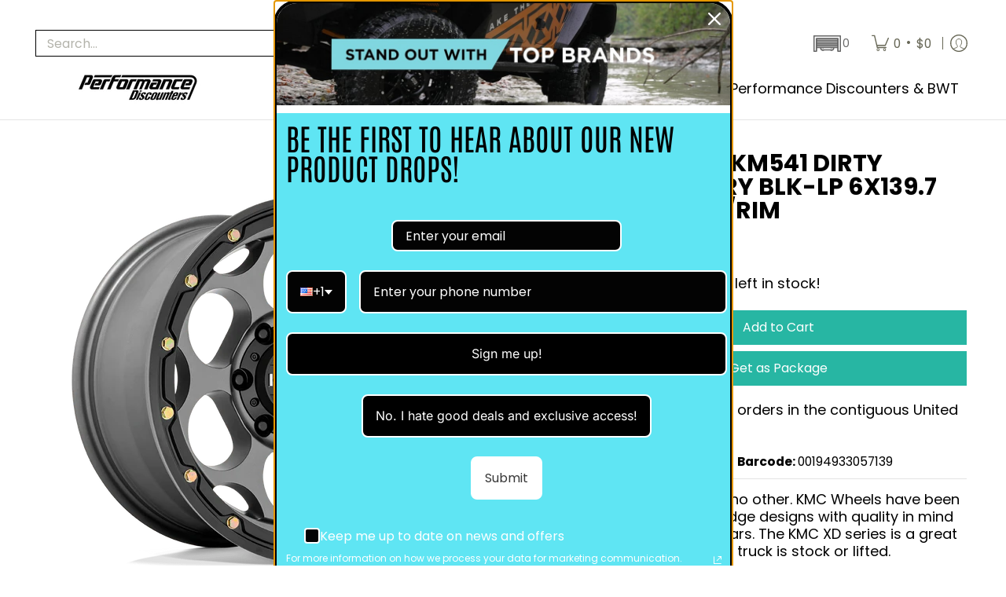

--- FILE ---
content_type: text/css
request_url: https://performancediscounters.com/cdn/shop/t/23/assets/custom.css?v=20064629119597488531740749237
body_size: -521
content:
.add-to-cart-package{margin-top:8px}body.cm_hasSearchPage .container.inner-container{margin-top:0}.product-loop{float:none}.header-navigation .customer-links>ul{grid-template-columns:auto auto 1fr auto auto!important;column-gap:10px}.cm_main-content .twelve{float:none}#cm-garage{width:70.875px}#cm-mobile-garage{width:48px}.cm_search-box-root:not(.cm_search-box-root__dialog) .cm_search-box_submit .icon-search{height:20px;width:32px;margin-top:2px}#cm-mobile-search-box{width:40px}#cm-ymm{min-height:40px}#cm_results,#cm-collection-page,#cm-collection-list{min-height:100vh}#cm-verify-fitment{min-height:60px}
/*# sourceMappingURL=/cdn/shop/t/23/assets/custom.css.map?v=20064629119597488531740749237 */
